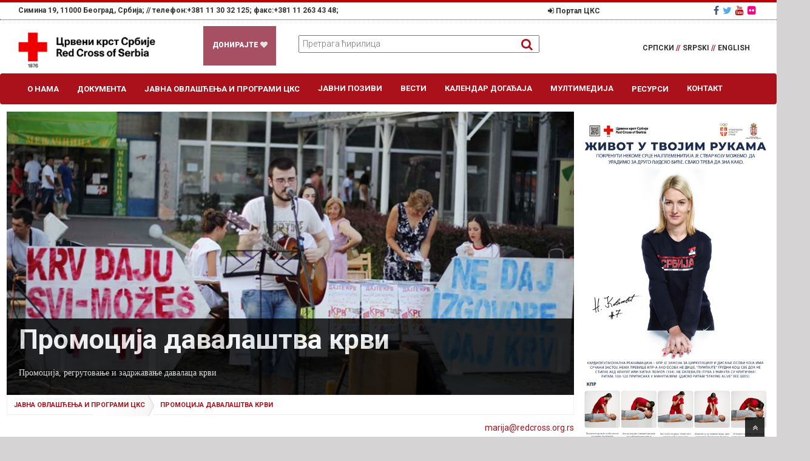

--- FILE ---
content_type: text/html; charset=utf-8
request_url: https://www.redcross.org.rs/%D1%98%D0%B0%D0%B2%D0%BD%D0%B0-%D0%BE%D0%B2%D0%BB%D0%B0%D1%88%D1%9B%D0%B5%D1%9A%D0%B0-%D0%B8-%D0%BF%D1%80%D0%BE%D0%B3%D1%80%D0%B0%D0%BC%D0%B8-%D1%86%D0%BA%D1%81/%D0%BF%D1%80%D0%BE%D0%BC%D0%BE%D1%86%D0%B8%D1%98%D0%B0-%D0%B4%D0%B0%D0%B2%D0%B0%D0%BB%D0%B0%D1%88%D1%82%D0%B2%D0%B0-%D0%BA%D1%80%D0%B2%D0%B8/
body_size: 10595
content:

<!DOCTYPE html>
<html lang="sr-cyrl">
<head>
    <meta charset="utf-8">
    

   <meta property="og:title" content="Промоција давалаштва крви">
   <meta property="og:url" content="https://www.redcross.org.rs/јавна-овлашћења-и-програми-цкс/промоција-давалаштва-крви/">
   <meta property="og:description" content="Промоција, регрутовање и задржавање давалаца крви">

    

    <meta property="og:image:width" content="1200">
    <meta property="og:image:height" content="630">
    <meta property="fb:app_id" content="304281476813527">
    <meta property="og:type" content="website">

    <title>Промоција давалаштва крви</title>
    <meta name="description" content="Промоција, регрутовање и задржавање давалаца крви">
    <meta name="keywords" content="">

    <meta name="twitter:title" content="Промоција давалаштва крви">
    <meta name="twitter:description" content="Промоција, регрутовање и задржавање давалаца крви">
    <meta name="twitter:card" content="summary_large_image">
    <meta name="twitter:image:src" content="/media/1020/home.jpg">




    <meta name="viewport" content="width=device-width, initial-scale=1.0">
    <meta name="author" content="http://vihor-nis.com/">
    <link rel="apple-touch-icon" sizes="57x57" href="/icon/apple-icon-57x57.png">
    <link rel="apple-touch-icon" sizes="57x57" href="/icon/apple-icon-57x57.png">
    <link rel="apple-touch-icon" sizes="60x60" href="/icon/apple-icon-60x60.png">
    <link rel="apple-touch-icon" sizes="72x72" href="/icon/apple-icon-72x72.png">
    <link rel="apple-touch-icon" sizes="76x76" href="icon/apple-icon-76x76.png">
    <link rel="apple-touch-icon" sizes="114x114" href="icon/apple-icon-114x114.png">
    <link rel="apple-touch-icon" sizes="120x120" href="icon/apple-icon-120x120.png">
    <link rel="apple-touch-icon" sizes="144x144" href="icon/apple-icon-144x144.png">
    <link rel="apple-touch-icon" sizes="152x152" href="icon/apple-icon-152x152.png">
    <link rel="apple-touch-icon" sizes="180x180" href="icon/apple-icon-180x180.png">
    <link rel="icon" type="image/png" sizes="192x192" href="icon/android-icon-192x192.png">
    <link rel="icon" type="image/png" sizes="32x32" href="/icon/favicon-32x32.png">
    <link rel="icon" type="image/png" sizes="96x96" href="/icon/favicon-96x96.png">
    <link rel="icon" type="image/png" sizes="16x16" href="/icon/favicon-16x16.png">
    <link rel="manifest" href="/icon/manifest.json">
    <meta name="msapplication-TileColor" content="#ffffff">
    <meta name="msapplication-TileImage" content="/icon/ms-icon-144x144.png">
    <meta name="theme-color" content="#ffffff">

    <link href="/bundles/styleS?v=zIdTAdHAUCjVmf1Q6vC7gNHvTfc5peY3lVX4j8FvvI81" rel="stylesheet">

    <!--[if lt IE 9]>
          <script src="http://html5shim.googlecode.com/svn/trunk/html5.js"></script>
        <![endif]-->
<meta name="google-site-verification" content="ox19CgSQ74e2PfddyaeK-jBV6IPW15_CVHhFANKyG7U">
</head>
<body style="overflow-x:hidden;">
<div id="fb-root"></div>
<script async="" defer="" crossorigin="anonymous" src="https://connect.facebook.net/en_US/sdk.js#xfbml=1&version=v13.0&appId=304281476813527&autoLogAppEvents=1" nonce="qMRQfD3T"></script>
    <div id="wrapper">
   <header style="border-top:4px solid #bb0000;"><div class="container-fluid"><div class="row">
<div class="col-xs-12 col-sm-12 col-md-12" style="font-size:12px; background:#fff;border-bottom:1px dotted #333; font-weight:600;margin-bottom:5px;">
<div class="col-xs-12 col-sm-12 col-md-8" style="display:inline;padding-top:2px;">
 <span style="color:#333;font-size:12px;">Симина 19, 11000 Београд, Србија; //</span> <span style="color:#333;font-size:12px;">телефон:+381 11 30 32 125; факс:+381 11 263 43 48;</span></div>
<div class="col-xs-12 col-sm-12 col-md-3"><ul id="login"><li><a href="https://redcrossofserbia.sharepoint.com/sites/Portal" target="_blank"><i class="fa fa-sign-in"></i>&nbsp;Портал ЦКС</a></li></ul></div>
<div class="col-xs-12 col-sm-12 col-md-1 socialRight" style="display:inline-block;font-size:14px;"><a href="https://www.facebook.com/redcrossofserbia/" target="_blank"><i class="fa fa-facebook" aria-hidden="true"></i></a>&nbsp;&nbsp;<a href="https://twitter.com/cksrbije" target="_blank"><i class="fa fa-twitter" aria-hidden="true"></i></a>&nbsp;&nbsp;<a href="https://www.youtube.com/channel/UC7K6NEnacqKKCybnkn4AcAg" target="_blank"><i class="fa fa-youtube" aria-hidden="true"></i></a>&nbsp;&nbsp;<a href="https://www.flickr.com/photos/131740776@N07/with/30072003596/" target="_blank"><i class="fa fa-flickr" aria-hidden="true"></i></a></div>
</div></div>
<div class="row">
<div class="col-xs-12 col-sm-12 col-md-3"><a class="logo" href="https://www.redcross.org.rs/"><img src="/media/7347/cks.jpg" class="img-responsive" alt="crveni krst srbije"></a></div>
    <div class="col-xs-12 col-sm-12 col-md-1">
<div class="donate animated_bg2">
    <a href="https://www.redcross.org.rs/донације/">
        <h3>
            ДОНИРАЈТЕ <i class="fa fa-heart" aria-hidden="true"></i>
        </h3>
    </a>
</div></div>
<div class="col-xs-12 col-sm-12 col-md-5">
<div class="search">
    <form action="https://www.redcross.org.rs/search/" method="GET">
        <div>
            <input type="search" name="keyword" id="search" placeholder="Претрага ћирилица">
            <span class="search-icon"><i class="fa fa-search"></i></span>
        </div>
        
    </form>
</div></div>
<div class="col-xs-12 col-sm-12 col-md-3 menu-lang">
<ul id="languages">
 <li><a href="/">СРПСКИ <span class="redLine">//</span></a></li>
<li><a href="/sr/">SRPSKI <span class="redLine">//</span></a></li>
 <li><a href="/en/">ENGLISH</a></li>
</ul>
</div></div></div></header>
<nav role="navigation">
<div class="navbar navbar-default">
 <div class="container-fluid">
  <div class="navbar-header">
   <button type="button" class="navbar-toggle" data-toggle="collapse" data-target=".navbar-collapse">
    <span class="icon-bar"></span>
    <span class="icon-bar"></span>
    <span class="icon-bar"></span>
   </button>
</div>
<div class="navbar-collapse collapse" data-target="#bs-example-navbar-collapse-1">
  <ul class="nav navbar-nav">
    <li class="dropdown" role="menu">
    <a href="#" class="dropdown-toggle " data-toggle="dropdown" data-hover="dropdown" data-delay="0" data-close-others="false">О нама <b class=" icon-angle-down"></b></a>
     <ul class="dropdown-menu">
      <li><a class="parent" href="https://www.redcross.org.rs/о-нама/организација/">Организација</a></li>
      <li><a class="parent" href="https://www.redcross.org.rs/о-нама/историјат/">Историјат</a></li>
      <li><a class="parent" href="https://www.redcross.org.rs/о-нама/контакти/">Контакти</a></li>
    </ul>
    </li>
    <li class="dropdown" role="menu">
    <a href="#" class="dropdown-toggle " data-toggle="dropdown" data-hover="dropdown" data-delay="0" data-close-others="false">Документа <b class=" icon-angle-down"></b></a>
     <ul class="dropdown-menu">
      <li><a class="parent" href="https://www.redcross.org.rs/документа/закони-и-прописи/">Закони и прописи</a></li>
      <li><a class="parent" href="https://www.redcross.org.rs/документа/извештаји-и-планови/">Извештаји и планови</a></li>
      <li><a class="parent" href="https://www.redcross.org.rs/документа/ревизије/">Ревизије</a></li>
      <li><a class="parent" href="https://www.redcross.org.rs/документа/области-рада/">Области рада</a></li>
      <li><a class="parent" href="https://www.redcross.org.rs/документа/коронавирус-covid-19/">Коронавирус COVID-19</a></li>
      <li><a class="parent" href="https://www.redcross.org.rs/документа/заштита-података-о-личности/">Заштита података о личности</a></li>
    </ul>
    </li>
    <li class="dropdown" role="menu">
    <a href="#" class="dropdown-toggle " data-toggle="dropdown" data-hover="dropdown" data-delay="0" data-close-others="false">Јавна овлашћења и програми ЦКС <b class=" icon-angle-down"></b></a>
     <ul class="dropdown-menu">
      <li><a class="parent" href="https://www.redcross.org.rs/јавна-овлашћења-и-програми-цкс/промоција-давалаштва-крви/">Промоција давалаштва крви</a></li>
      <li><a class="parent" href="https://www.redcross.org.rs/јавна-овлашћења-и-програми-цкс/здравствено-превентивна-делатност/">Здравствено превентивна делатност</a></li>
      <li><a class="parent" href="https://www.redcross.org.rs/јавна-овлашћења-и-програми-цкс/прва-помоћ/">Прва помоћ</a></li>
      <li><a class="parent" href="https://www.redcross.org.rs/јавна-овлашћења-и-програми-цкс/подмладак-и-омладина/">Подмладак и омладина</a></li>
      <li><a class="parent" href="https://www.redcross.org.rs/јавна-овлашћења-и-програми-цкс/социјална-делатност/">Социјална делатност</a></li>
      <li><a class="parent" href="https://www.redcross.org.rs/јавна-овлашћења-и-програми-цкс/припрема-за-несреће-и-деловање-у-несрећама/">Припрема за несреће и деловање у несрећама</a></li>
      <li><a class="parent" href="https://www.redcross.org.rs/јавна-овлашћења-и-програми-цкс/спасилаштво-на-води/">Спасилаштво на води</a></li>
      <li><a class="parent" href="https://www.redcross.org.rs/јавна-овлашћења-и-програми-цкс/служба-тражења/">Служба тражења</a></li>
      <li><a class="parent" href="https://www.redcross.org.rs/јавна-овлашћења-и-програми-цкс/ширење-знања-о-мхп-и-међународном-покрету-цкцп/">Ширење знања о МХП И Међународном покрету ЦК/ЦП</a></li>
      <li><a class="parent" href="https://www.redcross.org.rs/јавна-овлашћења-и-програми-цкс/организација-и-развој/">Организација и развој</a></li>
      <li><a class="parent" href="https://www.redcross.org.rs/јавна-овлашћења-и-програми-цкс/пословно-финансијски-и-дистрибутивни-системи/">Пословно-финансијски и дистрибутивни системи</a></li>
      <li><a class="parent" href="https://www.redcross.org.rs/јавна-овлашћења-и-програми-цкс/међународна-сарадња/">Међународна сарадња</a></li>
      <li><a class="parent" href="https://www.redcross.org.rs/јавна-овлашћења-и-програми-цкс/баошићи-одмаралиште-цкс/">Баошићи - одмаралиште ЦКС</a></li>
      <li><a class="parent" href="https://www.redcross.org.rs/јавна-овлашћења-и-програми-цкс/служба-за-информисање/">Служба за информисање</a></li>
    </ul>
    </li>
	<li>
     <a href="https://www.redcross.org.rs/јавни-позиви/" style="border-bottom:none;">Јавни позиви</a>
    </li>
	<li>
     <a href="https://www.redcross.org.rs/вести/" style="border-bottom:none;">Вести</a>
    </li>
	<li>
     <a href="https://www.redcross.org.rs/календар-догађаја/" style="border-bottom:none;">Календар догађаја</a>
    </li>
	<li>
     <a href="https://www.redcross.org.rs/мултимедија/" style="border-bottom:none;">Мултимедија</a>
    </li>
    <li class="dropdown" role="menu">
    <a href="#" class="dropdown-toggle " data-toggle="dropdown" data-hover="dropdown" data-delay="0" data-close-others="false">Ресурси <b class=" icon-angle-down"></b></a>
     <ul class="dropdown-menu">
      <li><a class="parent" href="https://www.redcross.org.rs/ресурси/штампане-публикације/">Штампане публикације</a></li>
      <li><a class="parent" href="https://www.redcross.org.rs/ресурси/служба-транспорта/">Служба транспорта</a></li>
      <li><a class="parent" href="https://www.redcross.org.rs/ресурси/пословни-простор/">Пословни простор</a></li>
    </ul>
    </li>
	<li>
     <a href="https://www.redcross.org.rs/контакт/" style="border-bottom:none;">Контакт</a>
    </li>
 </ul> 
</div>
</div>
</div>
</nav> 
<link href="/css/description.min.css" rel="stylesheet">
<style>
   .post-1{background:none}.post-text a{color:#aa111b}a:hover{color:#e07a18}.jm-item-title{left:0;width:100%}.umb-grid .column{padding:2px 4px}.umb-grid img{width:100%;height:auto}#article-section{margin:2px 2px 2px -4px;padding:0}
</style>
<div class="container" id="full-main">
    <section id="article-section" class="line">
        <div class="margin">
            <div class="s-12 l-9">
                <article class="margin-bottom">
                    <div class="post-1 line">
                        <div class="s-12 l-12">
                            <noscript data-slimmage="true" data-img-src="/media/1131/ddk1.jpg?anchor=center&amp;mode=crop&amp;width=1000&amp;heightratio=0.5&amp;format=jpg&amp;quality=90&amp;slimmage=true&amp;rnd=131250793000000000" data-img-alt="Промоција давалаштва крви" data-img-class="img-responsive"><img src="/media/1131/ddk1.jpg?anchor=center&amp;mode=crop&amp;width=1000&amp;heightratio=0.5&amp;format=jpg&amp;quality=90&amp;slimmage=true&amp;rnd=131250793000000000" alt="Промоција давалаштва крви" class="img-responsive"></noscript>
                            <div class="description">
                                <h1 id="description">Промоција давалаштва крви</h1>
                                <p class='description_content' style="color:#fff;">Промоција, регрутовање и задржавање давалаца крви</p>
                            </div>
                        </div>
                    </div>
                    <ul class="crumbs" id="crumbs">
    <li class=""><a href="https://www.redcross.org.rs/јавна-овлашћења-и-програми-цкс/">јавна овлашћења и програми цкс</a></li>
    <li class="current"><a href="https://www.redcross.org.rs/јавна-овлашћења-и-програми-цкс/промоција-давалаштва-крви/">промоција давалаштва крви</a></li>
</ul>
                    <div class="pull-right">
    <ul class="mail-list">
       <li><a href="javascript:if(typeof(sendEmail)=='function'){sendEmail('6D61696C746F3A6D6172696A614072656463726F73732E6F72672E7273');}">marija@<!--x-->redcross<!--y-->.org<!--y-->.rs</a></li>
     </ul>
  
                    </div>
                
                        


    <div class="umb-grid">
                <div class="grid-section">
    <div>
        <div class='container'>
        <div class="row clearfix">
            <div class="col-md-12 column">
                <div>
                            
    
<p><strong>Закон о Црвеном крсту Србије (Сл. Гласник бр 107/05), члан 7. (тачка 4), члан 8, члан 9. ( тачке 1, 2. и 6), чланови 11, 12, и  13. Закон о трансфузијској медицини (Сл.гласник бр 40/17 и 113/17) члан 7, 9 и 10,  Закон о здравственој заштити, (Сл. Гласник бр. 25/2019-40) део 7,  члан 17, тачка 19</strong></p>
<p>У Србији је дневно потребно обезбедити 1.000 јединица крви, односно организовати акције добровољног давања крви на којима ће 1.000 људи добровољно дати крв. Давалац крви може бити свака здрава особа старости између 18 и 65 година код које се прегледом утврди да давање крви неће угрозити њу, нити особу којој би се та крв применила.</p>
<p>У  свакодневној комуникацији са партнерима, Институтом за трансфузију крви Србије, Заводом за трансфузију крви Војводине и Заводом за трансфузије крви Ниш, Заводом за трансфузију крви Крагујевац у оснивању као и трансфузиолошким службама у Ужицу, Земуну и Суботици организације Црвеног крста у Србији спроводе активности на промоцији, регрутовању и задржавању давалаца крви. Црвени крст организује просечно  недељно 70 акција добровољног давања крви. Циљ је континуирано обезбеђивање довољних количина крви за све пацијенте у Србији којима је трансфузија крви неопходна.</p>
<p>Током пандемије корона вируса, начин организација акција прилагођен је мерама сузбијања пандемије и бриге о безбедности давалаца крви и свих у процесу организације акције и прикупљања крви.</p>


                </div>
            </div>        </div>
        </div>
    </div>
                </div>
    </div>



                  

                    <div class="s-12 l-12 groupThumbs">
                        <div class="s-12 l-5 " style="margin:3px 3px;">
                            <div class=" jm-item first">
                                <div class="jm-item-wrapper">
                                    <div class="jm-item-image">
                                            <noscript data-slimmage="true" data-img-src="/media/6177/budi-davalac-krvi-spasi-zivot.jpg?anchor=center&amp;mode=crop&amp;width=600&amp;heightratio=0.6666666666666666666666666667&amp;format=jpg&amp;quality=90&amp;slimmage=true&amp;rnd=132187496770000000" data-img-alt="" data-img-class="img-thumbnails"><img src="/media/6177/budi-davalac-krvi-spasi-zivot.jpg?anchor=center&amp;mode=crop&amp;width=600&amp;heightratio=0.6666666666666666666666666667&amp;format=jpg&amp;quality=90&amp;slimmage=true&amp;rnd=132187496770000000" alt="" class="img-thumbnails"></noscript>
                                            <span class="jm-item-overlay"> </span>
                                            <div class="jm-item-button"><a href="https://www.redcross.org.rs/јавна-овлашћења-и-програми-цкс/промоција-давалаштва-крви/акције-давања-крви/"><i class="fa fa-link" aria-hidden="true"></i></a></div>
                                    </div>
                                    <div class="jm-item-title"><a href="https://www.redcross.org.rs/јавна-овлашћења-и-програми-цкс/промоција-давалаштва-крви/акције-давања-крви/">Акције давања крви</a></div>
                                </div>
                            </div>
                        </div>
                        <div class="s-12 l-5 " style="margin:3px 3px;">
                            <div class=" jm-item first">
                                <div class="jm-item-wrapper">
                                    <div class="jm-item-image">
                                            <noscript data-slimmage="true" data-img-src="/media/1393/krv_zivot_znaci.png?anchor=center&amp;mode=crop&amp;width=600&amp;heightratio=0.6666666666666666666666666667&amp;format=jpg&amp;quality=90&amp;slimmage=true&amp;rnd=131258768800000000" data-img-alt="" data-img-class="img-thumbnails"><img src="/media/1393/krv_zivot_znaci.png?anchor=center&amp;mode=crop&amp;width=600&amp;heightratio=0.6666666666666666666666666667&amp;format=jpg&amp;quality=90&amp;slimmage=true&amp;rnd=131258768800000000" alt="" class="img-thumbnails"></noscript>
                                            <span class="jm-item-overlay"> </span>
                                            <div class="jm-item-button"><a href="https://www.redcross.org.rs/јавна-овлашћења-и-програми-цкс/промоција-давалаштва-крви/крв-живот-значи/"><i class="fa fa-link" aria-hidden="true"></i></a></div>
                                    </div>
                                    <div class="jm-item-title"><a href="https://www.redcross.org.rs/јавна-овлашћења-и-програми-цкс/промоција-давалаштва-крви/крв-живот-значи/">&quot;Крв живот значи&quot;</a></div>
                                </div>
                            </div>
                        </div>
                        <div class="s-12 l-5 " style="margin:3px 3px;">
                            <div class=" jm-item first">
                                <div class="jm-item-wrapper">
                                    <div class="jm-item-image">
                                            <noscript data-slimmage="true" data-img-src="/media/1394/klub25.png?anchor=center&amp;mode=crop&amp;width=600&amp;heightratio=0.6666666666666666666666666667&amp;format=jpg&amp;quality=90&amp;slimmage=true&amp;rnd=131258768920000000" data-img-alt="" data-img-class="img-thumbnails"><img src="/media/1394/klub25.png?anchor=center&amp;mode=crop&amp;width=600&amp;heightratio=0.6666666666666666666666666667&amp;format=jpg&amp;quality=90&amp;slimmage=true&amp;rnd=131258768920000000" alt="" class="img-thumbnails"></noscript>
                                            <span class="jm-item-overlay"> </span>
                                            <div class="jm-item-button"><a href="https://www.redcross.org.rs/јавна-овлашћења-и-програми-цкс/промоција-давалаштва-крви/клуб-25/"><i class="fa fa-link" aria-hidden="true"></i></a></div>
                                    </div>
                                    <div class="jm-item-title"><a href="https://www.redcross.org.rs/јавна-овлашћења-и-програми-цкс/промоција-давалаштва-крви/клуб-25/">&quot;Клуб 25&quot;</a></div>
                                </div>
                            </div>
                        </div>
                    </div>
                </article>
                <div class="line">
                    


    <div class="umb-grid">
                <div class="grid-section">
                </div>
    </div>



                </div>
            </div>
            <!-- SIDEBAR -->
            
<div class="s-12 l-3" style="min-height:700px;overflow:hidden;padding:0;margin:0" id="sidebar">
    <aside style="padding:0; top:0;">
                <a href="https://www.redcross.org.rs/%D0%B6%D0%B8%D0%B2%D0%BE%D1%82-%D1%83-%D1%82%D0%B2%D0%BE%D1%98%D0%B8%D0%BC-%D1%80%D1%83%D0%BA%D0%B0%D0%BC%D0%B0/">
                    <img src="/media/7876/ck-poster-kpr-b1-natasa.jpg" class="img-responsive">
                </a> 

  


<style>.breaking-news-grid-right h3 a {color:#fff;}</style>
<div class="breaking-news-grid-right">
    <h3 style="color:#fff;"><a href="https://www.redcross.org.rs/вести/">ВЕСТИ</a></h3>
<ul>
<li>
<div class="breaking-news-grid-right-grids"><div class="breaking-news-grid-right-gridl" style="object-fit: cover;overflow: hidden;">
<a href="https://www.redcross.org.rs/вести/одржана-обука-из-психолошке-прве-помоћи-у-пироту-акценат-на-подршци-особама-са-деменцијом-и-њиховим-породицама/"> <noscript data-slimmage="true" data-img-src="/media/10783/img-b85cfe5928850fc6aff010a4ac7cbe47-v.jpg?anchor=center&amp;mode=crop&amp;width=128&amp;heightratio=0.6640625&amp;format=jpg&amp;quality=90&amp;slimmage=true&amp;rnd=134134641510000000" data-img-alt="IMG B85cfe5928850fc6aff010a4ac7cbe47 V" data-img-class="img-thumbnails"><img src="/media/10783/img-b85cfe5928850fc6aff010a4ac7cbe47-v.jpg?anchor=center&amp;mode=crop&amp;width=128&amp;heightratio=0.6640625&amp;format=jpg&amp;quality=90&amp;slimmage=true&amp;rnd=134134641510000000" alt="IMG B85cfe5928850fc6aff010a4ac7cbe47 V" class="img-thumbnails"></noscript> </a></div>
<div class="breaking-news-grid-right-gridr"><h4 class="bold"><a href="https://www.redcross.org.rs/вести/одржана-обука-из-психолошке-прве-помоћи-у-пироту-акценат-на-подршци-особама-са-деменцијом-и-њиховим-породицама/">Одржана обука из психолошке прве помоћи у Пироту — акценат на подршци особама са деменцијом и њиховим породицама</a> | <span style="color:#aa111b;font-size:10px;margin: 0; padding:0; ">21.01.2026</span></h4> </div><div class="clearfix"> </div></div></li><li>
<div class="breaking-news-grid-right-grids"><div class="breaking-news-grid-right-gridl" style="object-fit: cover;overflow: hidden;">
<a href="https://www.redcross.org.rs/вести/завршна-конференција-пројекта-age-against-the-machine-позориште-као-алат-у-борби-против-ејџизма/"> <noscript data-slimmage="true" data-img-src="/media/10765/74988.jpg?anchor=center&amp;mode=crop&amp;width=128&amp;heightratio=0.6640625&amp;format=jpg&amp;quality=90&amp;slimmage=true&amp;rnd=134098492860000000" data-img-alt="74988" data-img-class="img-thumbnails"><img src="/media/10765/74988.jpg?anchor=center&amp;mode=crop&amp;width=128&amp;heightratio=0.6640625&amp;format=jpg&amp;quality=90&amp;slimmage=true&amp;rnd=134098492860000000" alt="74988" class="img-thumbnails"></noscript> </a></div>
<div class="breaking-news-grid-right-gridr"><h4 class="bold"><a href="https://www.redcross.org.rs/вести/завршна-конференција-пројекта-age-against-the-machine-позориште-као-алат-у-борби-против-ејџизма/">Завршна конференција пројекта “Age Against the Machine”: Позориште као алат у борби против ејџизма</a> | <span style="color:#aa111b;font-size:10px;margin: 0; padding:0; ">10.12.2025</span></h4> </div><div class="clearfix"> </div></div></li><li>
<div class="breaking-news-grid-right-grids"><div class="breaking-news-grid-right-gridl" style="object-fit: cover;overflow: hidden;">
<a href="https://www.redcross.org.rs/вести/отварамо-приче-обележено-20-година-рада-мреже-хуманас/"> <noscript data-slimmage="true" data-img-src="/media/10751/img4540.jpg?anchor=center&amp;mode=crop&amp;width=128&amp;heightratio=0.6640625&amp;format=jpg&amp;quality=90&amp;slimmage=true&amp;rnd=134096731670000000" data-img-alt="IMG 4540" data-img-class="img-thumbnails"><img src="/media/10751/img4540.jpg?anchor=center&amp;mode=crop&amp;width=128&amp;heightratio=0.6640625&amp;format=jpg&amp;quality=90&amp;slimmage=true&amp;rnd=134096731670000000" alt="IMG 4540" class="img-thumbnails"></noscript> </a></div>
<div class="breaking-news-grid-right-gridr"><h4 class="bold"><a href="https://www.redcross.org.rs/вести/отварамо-приче-обележено-20-година-рада-мреже-хуманас/">Отварамо приче - обележено 20 година рада мреже ХуманаС</a> | <span style="color:#aa111b;font-size:10px;margin: 0; padding:0; ">07.12.2025</span></h4> </div><div class="clearfix"> </div></div></li><li>
<div class="breaking-news-grid-right-grids"><div class="breaking-news-grid-right-gridl" style="object-fit: cover;overflow: hidden;">
<a href="https://www.redcross.org.rs/вести/данас-прослављамо-међународни-дан-волонтера-под-слоганом-локално-свугде-присутни/"> <noscript data-slimmage="true" data-img-src="/media/10747/dan-volontera.jpg?anchor=center&amp;mode=crop&amp;width=128&amp;heightratio=0.6640625&amp;format=jpg&amp;quality=90&amp;slimmage=true&amp;rnd=134094233840000000" data-img-alt="Dan Volontera" data-img-class="img-thumbnails"><img src="/media/10747/dan-volontera.jpg?anchor=center&amp;mode=crop&amp;width=128&amp;heightratio=0.6640625&amp;format=jpg&amp;quality=90&amp;slimmage=true&amp;rnd=134094233840000000" alt="Dan Volontera" class="img-thumbnails"></noscript> </a></div>
<div class="breaking-news-grid-right-gridr"><h4 class="bold"><a href="https://www.redcross.org.rs/вести/данас-прослављамо-међународни-дан-волонтера-под-слоганом-локално-свугде-присутни/">Данас прослављамо Међународни дан волонтера под слоганом „Локално – свугде присутни“</a> | <span style="color:#aa111b;font-size:10px;margin: 0; padding:0; ">05.12.2025</span></h4> </div><div class="clearfix"> </div></div></li></ul></div>




  
        <div class="clearfix"></div>
        <br>
        <div class="videoWrapper">
            <iframe src="https://www.google.com/maps/d/embed?mid=1QyEUMnnq3BxtGmN3Lju5MB1aEMk" width="640" height="480"></iframe>
        </div>
		<br>
		 <a href="http://ihp.redcross.org.rs/" target="_blank">
  <img src="/media/1739/ihl.jpg" class="img-responsive">
</a>
		<br>
        


    <div class="umb-grid">
                <div class="grid-section">
                </div>
    </div>



    </aside>
</div>

        </div>
    </section>
</div> <footer style="background:#333;">
<div class="container">
    <div class="row" id="footer-row">
        <div class="col-xs-12 col-sm-6 col-md-2">
            <div class="widget">
                <h5 class="widgetheading">Контактирајте нас</h5>
                <address>
                    <strong style="font-size:16px;">Црвени крст Србије</strong><br>Симина 19, 11000 Београд<br>Србија

                </address>
                <p>
                    <i class="fa fa-phone"></i> +381 11  30 32 125 <br>
                    <i class="fa fa-fax"></i> +381 11 263 43 48
                </p>

            </div>
        </div>
        <div class="col-xs-12 col-sm-6 col-md-2">
            <div class="widget">
                <h5 class="widgetheading">Мени</h5>
      <ul class="link-list" style="padding-left:2px;">
          <li><a href="https://www.redcross.org.rs/вести/">Вести</a></li>
          <li><a href="https://www.redcross.org.rs/документа/">Документа</a></li>
          <li><a href="https://www.redcross.org.rs/јавни-позиви/">Јавне набавке</a></li>
          <li><a href="https://www.redcross.org.rs/донације/">Донације</a></li>
          <li><a href="https://www.redcross.org.rs/контакт/">Пошаљите нам поруку</a></li>
       </ul>
 
            </div>
        </div>
        <div class="col-xs-12 col-sm-6 col-md-5">
            <div class="widget">
                <h5 class="widgetheading">Линкови</h5>
      <ul class="link-list" style="padding-left:2px;">
           <li><a href="http://www.zdravlje.gov.rs/" target="_blank">Министарство здравља Републикe Србијe</a></li>
           <li><a href="https://www.icrc.org/" target="_blank">Међународни комитет Црвеног крста</a></li>
           <li><a href="http://www.ifrc.org/" target="_blank">Међународна федерација друштава Црвеног крста и Црвеног полумесецa</a></li>
           <li><a href="https://communitycarecenter.eu/" target="_blank">Иновативне услуге у локалној заједници (I-CCC)</a></li>
           <li><a href="http://humanas.rs/" target="_blank">ХуманаС</a></li>
           <li><a href="http://ec.europa.eu/">Европска комисија</a></li>
        </ul>
  
            </div>

        </div>
        <div class="col-xs-12 col-sm-6 col-md-3">
            <div class="widget">
                <h5 class="widgetheading">Flickr photostream</h5>
               <a href="https://www.flickriver.com/photos/131740776@N07/"><img src="https://www.flickriver.com/badge/user/all/recent/shuffle/medium-4x3/333333/ffffff/131740776@N07.jpg" border="0" alt="redcrossserbia - View my recent photos on Flickriver" title="redcrossserbia - View my recent photos on Flickriver"></a>

                <div class="clear">
                </div>
            </div>
        </div>
    </div>
</div>
   
<div id="sub-footer">
<div class="container">
 <div class="row">
     <hr style="width:100%;">
  <div class="col-md-6">
      <div class="copyright">
          <p><span>Copyright &#169; 2016 Црвени крст Србије. Сва права су задржана. Израдио</span> <a href="http://vihor-nis.com/" target="_blank">Vihor d.o.o.</a></p>
      </div>
 </div>
     <div class="col-md-4">
         <img src="/media/7347/cks.jpg" class="img-responsive" style="width:200px;float:left;clear:both; margin-bottom:5px;">
     </div>
     <div class="col-md-2">
         <div class="social" style="margin-top:0; float:right;clear:both;">
             <ul>
                 <li><a href="https://www.facebook.com/redcrossofserbia/" target="_blank"><i class="fa fa-facebook"></i></a></li>
                 <li><a href="https://www.youtube.com/channel/UC7K6NEnacqKKCybnkn4AcAg" target="_blank"><i class="fa fa-youtube"></i></a></li>
                 <li><a href="https://twitter.com/cksrbije" target="_blank"><i class="fa fa-twitter"></i></a></li>
             </ul>
         </div>
     </div>
</div>
</div>
    </div>
</footer></div>
    <a href="#" class="scrollup"><i class="fa fa-angle-double-up active"></i></a><script src="/bundles/script?v=QFmdz4QuElze3EpUJWiVm9XuteSjPz9euKyf_qiOPtI1"></script>

    <script>$(function () { $("ul#ticker02").liScroll({ travelocity: 0.05 }) });</script>
    <script>$('.item-content').hide(); $(document).on('click', '.item-title', function (e) { e.preventDefault(); $(this).next('.item-content').slideToggle() });</script>
    <script type="text/javascript">window.slimmage = { verbose: false };</script>
    <script src="/scripts/slimmage.min.js"></script>
    <script>
      jQuery(document).ready(function () {
        $('.animated_bg2').animatedBG({
            colorSet: ['#aa111b;', '#6d6d82', '#f92739', '#6d5d5e'],
            speed: 2000
        });
    });
    </script>
    <script>
    (function (i, s, o, g, r, a, m) {
        i['GoogleAnalyticsObject'] = r; i[r] = i[r] || function () {
            (i[r].q = i[r].q || []).push(arguments)
        }, i[r].l = 1 * new Date(); a = s.createElement(o),
        m = s.getElementsByTagName(o)[0]; a.async = 1; a.src = g; m.parentNode.insertBefore(a, m)
    })(window, document, 'script', 'https://www.google-analytics.com/analytics.js', 'ga');

    ga('create', 'UA-83418649-4', 'auto');
    ga('send', 'pageview');

    </script>



	<script type="text/javascript">
		function sendEmail(encodedEmail) {
			var email = '';
			for (i = 0; i < encodedEmail.length;)
			{
				var letter = encodedEmail.charAt(i) + encodedEmail.charAt(i + 1);
				email += String.fromCharCode(parseInt(letter, 16));
				i += 2;
			}
			location.href = email;
		}
	</script>
</body>
</html>

--- FILE ---
content_type: text/css
request_url: https://www.redcross.org.rs/css/description.min.css
body_size: 126
content:
div.description{position:absolute;bottom:0;left:0;width:100%;background-color:#000;font-family:'tahoma';font-size:15px;color:#fff;opacity:.8;filter:alpha(opacity=60);padding:10px}#article-section #description{color:#fff;font-weight:700;padding-left:10px;padding-bottom:0}p.description_content{padding:0 10px 10px;margin:0 0 5px}#article-section h1.description{color:#fff!important;font-weight:900!important;margin:0}#article-section .post-text img{margin:.8em 0;max-width:100%;width:auto}.blur{-webkit-filter:blur(20px);-moz-filter:blur(15px);-o-filter:blur(15px);-ms-filter:blur(15px);filter:blur(15px);opacity:.95}a{color:#aa111b}a:hover{color:#ff6a00}

--- FILE ---
content_type: text/css
request_url: https://www.redcross.org.rs/css/rte.css
body_size: 843
content:
/* EDITOR PROPERTIES - PLEASE DON'T DELETE THIS LINE TO AVOID DUPLICATE PROPERTIES */

#article-section .red h1{color:#fff}
blockquote{font-style:italic}
h3{font-size:1.2rem}
b, strong {
    font-weight: 600;
    text-transform: none;
    font-weight: bold;
    font-size: 15px;
    font-family: 'Roboto',sans-serif;
}
a{color:#aa111b}
a:hover{color:#ff6a00}
b,strong{font-family:Roboto,sans-serif;font-weight:700;text-transform:none}

/*=====TABLES====*/		

.rwd-table{margin:1em 0;min-width:300px;-webkit-font-smoothing:antialiased;text-rendering:optimizeLegibility}
th{border-right:none;font-size:13px;font-family:'Roboto',sans-serif}
td{border-right:none}
.rwd-table tr{border-top:1px solid #e0dede;border-bottom:1px solid #e0dede}
.rwd-table th{display:none;font-size:1.1em}
.rwd-table td{display:block}
.rwd-table td:first-child{padding-top:.5em}
.rwd-table td:last-child{padding-bottom:.5em}
.rwd-table td:before{content:attr(data-th) ": ";font-weight:700;width:6.5em;display:inline-block}
@media (min-width: 480px) {
.rwd-table td:before{display:none}
}
.rwd-table th,.rwd-table td{text-align:left}
@media (min-width: 480px) {
.rwd-table th,.rwd-table td{display:table-cell;padding:.25em .5em}
.rwd-table th:first-child,.rwd-table td:first-child{padding-left:0}
.rwd-table th:last-child,.rwd-table td:last-child{padding-right:0}
}
.rwd-table{background:#fff;color:#333;border-radius:.4em;overflow:hidden}
.rwd-table tr{border-color:#e0dede}
.rwd-table th,.rwd-table td{margin:.5em .2em}
@media (min-width: 480px) {
.rwd-table th,.rwd-table td{padding:.5em!important}
}
.rwd-table th,.rwd-table td:before{color:#333}

/**umb_name:Header*/
#Header{font-size: 3em;
font-weight: 900;
font-family: "Roboto", sans-serif}

/**umb_name:Header 2*/
#Header2{font-size: 2.6em;
font-weight: 900;
font-family: "Roboto", sans-serif}

/**umb_name:Header 3*/
#Header3{font-size: 24px;
font-weight: 900}

/**umb_name:Header 4*/
.Header4{font-size: 18px;
font-weight: 900;
margin-bottom: 15px}

/**umb_name:Header 5*/
.Header5{font-size:16px;
font-weight:900;}

/**umb_name:whiteText*/
.whiteText{color: #555;}

/**umb_name:redText*/
.redText{color: #aa111b}

/**umb_name:PozadinaDark*/
.PozadinaDark{background:rgba(0,0,0,0.6);
color:#fff;
margin:0;
width:100%;
padding:15px 12px;}

/**umb_name:center*/
.center{text-align:center}

/**umb_name:CenteredHeadline*/
.CenteredHeadline{text-align: center;
font-size:3em;
padding:20px 10px ;}

/**umb_name:TextBanner*/
.TextBanner{font-size:1.8em;
font-weight:300;}

/**umb_name:slim*/
.slim{font-weight:100;}

/**umb_name:paddingText*/
.paddingText{padding:2% 5%;}

/**umb_name:right*/
.right{text-align:right;}

--- FILE ---
content_type: text/plain
request_url: https://www.google-analytics.com/j/collect?v=1&_v=j102&a=860971438&t=pageview&_s=1&dl=https%3A%2F%2Fwww.redcross.org.rs%2F%25D1%2598%25D0%25B0%25D0%25B2%25D0%25BD%25D0%25B0-%25D0%25BE%25D0%25B2%25D0%25BB%25D0%25B0%25D1%2588%25D1%259B%25D0%25B5%25D1%259A%25D0%25B0-%25D0%25B8-%25D0%25BF%25D1%2580%25D0%25BE%25D0%25B3%25D1%2580%25D0%25B0%25D0%25BC%25D0%25B8-%25D1%2586%25D0%25BA%25D1%2581%2F%25D0%25BF%25D1%2580%25D0%25BE%25D0%25BC%25D0%25BE%25D1%2586%25D0%25B8%25D1%2598%25D0%25B0-%25D0%25B4%25D0%25B0%25D0%25B2%25D0%25B0%25D0%25BB%25D0%25B0%25D1%2588%25D1%2582%25D0%25B2%25D0%25B0-%25D0%25BA%25D1%2580%25D0%25B2%25D0%25B8%2F&ul=en-us%40posix&dt=%D0%9F%D1%80%D0%BE%D0%BC%D0%BE%D1%86%D0%B8%D1%98%D0%B0%20%D0%B4%D0%B0%D0%B2%D0%B0%D0%BB%D0%B0%D1%88%D1%82%D0%B2%D0%B0%20%D0%BA%D1%80%D0%B2%D0%B8&sr=1280x720&vp=1280x720&_u=IEBAAEABAAAAACAAI~&jid=509550727&gjid=802352901&cid=47151177.1769364951&tid=UA-83418649-4&_gid=1725005155.1769364951&_r=1&_slc=1&z=365159846
body_size: -451
content:
2,cG-HXC24E77N3